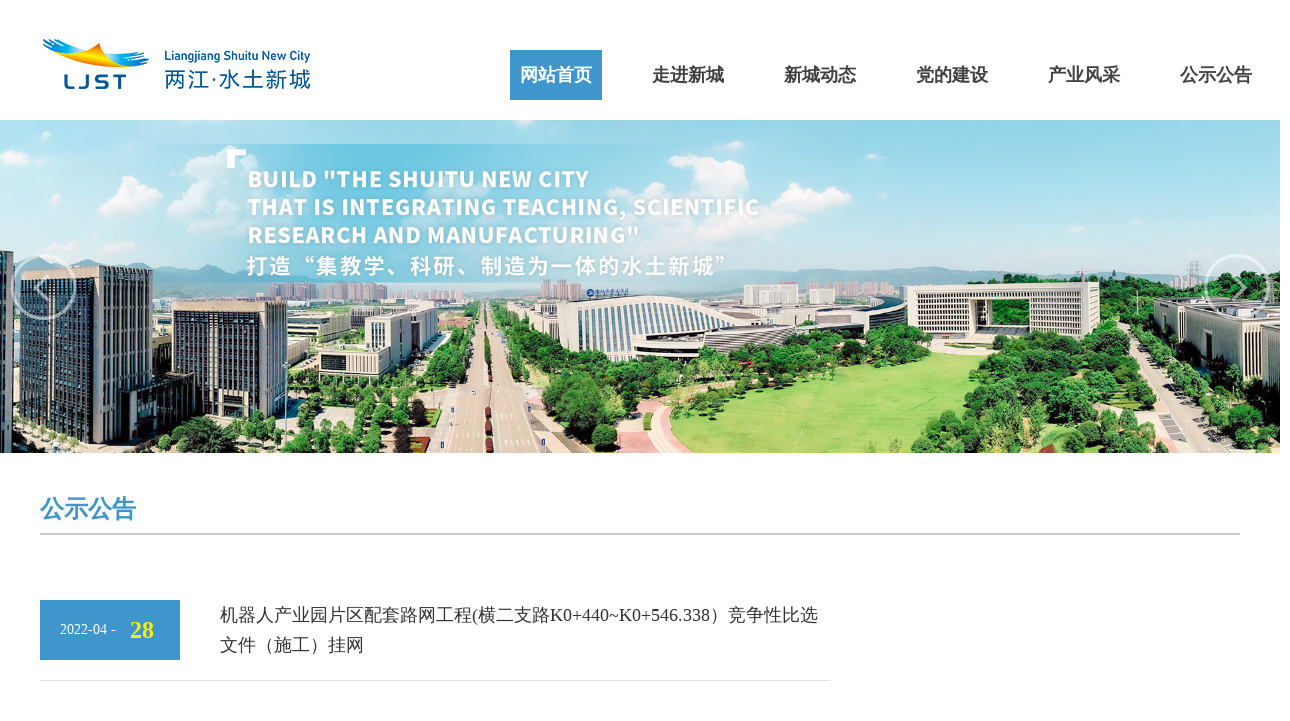

--- FILE ---
content_type: text/html
request_url: http://www.cqstgxy.com/Class/node_150164_12.htm
body_size: 17474
content:
<!DOCTYPE html>
<html lang="zh-cmn-Hans">
<head>
<meta charset="utf-8" />
<meta http-equiv="X-UA-Compatible" content="IE=edge,chrome=1" />
<meta name="robots" content="index,follow" />
<meta name="viewport" content="initial-scale=1, maximum-scale=3, minimum-scale=1, user-scalable=no" />
<meta name="apple-mobile-web-app-capable" content="yes" />
<meta name="format-detection" content="telephone=no" />
<meta name="format-detection" content="email=no" />
<meta name="renderer" content="webkit" />
<meta http-equiv="X-UA-Compatible" content="IE=edge" />
<meta http-equiv="Cache-Control" content="no-siteapp" />
<meta name="HandheldFriendly" content="true" />
<meta name="MobileOptimized" content="320" />
<meta name="screen-orientation" content="portrait" />
<meta name="x5-orientation" content="portrait" />
<meta name="full-screen" content="yes" />
<meta name="x5-fullscreen" content="true" />
<meta name="browsermode" content="application" />
<meta name="x5-page-mode" content="app" />
<meta name="msapplication-tap-highlight" content="no" />
<title>公示公告</title>
<script type="text/javascript" src="http://www.cqstgxy.com/imgl/jquery.min.js"></script>
<script type="text/javascript" src="http://www.cqstgxy.com/imgl/jquery.SuperSlide.2.1.1.js"></script>
<script type="text/javascript" src="http://www.cqstgxy.com/imgl/fontSize.js"></script>
<script>resizeRoot()</script>


<script type="text/javascript" src="http://www.cqstgxy.com/imgl/2020dy.js"></script><!--模块调用 -->
<link href="http://www.cqstgxy.com/2023imgl/jquery.bxslider.css" rel="stylesheet" type="text/css">
<link rel="stylesheet" href="http://www.cqstgxy.com/2023imgl/index.css">
<link href="http://www.cqstgxy.com/2023imgl/news2023.css" rel="stylesheet" type="text/css" />

<style type="text/css">
<!--
* {margin: 0px;padding: 0px;}
body {font-family: "Microsoft YaHei", "微软雅黑", "宋体";font-size: 12px; line-height:26px; color:#3c3c3c;}
A:visited {text-decoration:none;}
A:link {text-decoration:none; color:#333;}
A:visited {color:#333;}
A:hover {color:red; text-decoration:underline;}
A:active {text-decoration:underline; background:none;}
img {border:0;}
li {list-style-type:none; list-style-position:outside; border:0;}
div {text-align:left;}
.clear {clear:both; height:0px; overflow: hidden;}
ul, ol {border:0; line-height:12px; *line-height: 14px; list-style:none;}
h1, h2, h3, h4, h5, h6 {font-weight:normal; font-size:12px;}
h1, h2, h3, h4, h5, h6, dl, dt, dd, ol, ul{margin:0; padding:0; border:0;}
.clearfix:after { content:"."; display:block; height:0; clear:both; visibility:hidden; }
* html .clearfix { zoom: 1; } /* IE6 */
*:first-child+html .clearfix { zoom: 1; } /* IE7 */
.red a:link,.red a:visited{color:#ff0000;}
.space {height:15px; line-height:15px;}
.normal {width:1200px; margin:0px auto; text-align:center;}
.toplink_black,.cqpd_foot_black {max-width:1920px; min-width:1200px; margin:0px auto;}

/* 导航 */
.head {height:90px; width:1200px; margin:0px auto; padding-top:30px;}
.head .left {float:left; width:300px; margin-right:150px;}
.head .right {float:left; width:750px;}

.navBar{  position:relative; width:800px; margin:0 auto; position:relative; z-index:1;  height:50px; line-height:50px; padding-top:20px;}
.nav{ overflow:hidden; zoom:1; }
.nav .m{ float:left;  padding:0 20px; display:inline; height:50px; line-height:50px;}
.nav h3{ float:left;  font-size:100%; font-weight:bold; font-size:18px;  }
.nav h3 a{ float:left;  display:block; padding:0 10px; color:#424242; font-size:18px; font-weight:bold; font-family:"Microsoft YaHei",SimSun,SimHei;  }
.nav .on h3 a{ height:50px; line-height:50px;   background:#3f96cc;  color:#fff; text-decoration:none;}

/* 走进新城 */
.zjxc {width:100%; background:url(http://www.cqstgxy.com/2023imgl/bg1.jpg) top center no-repeat; height:600px;}
.xcnr {width:1200px; margin:0px auto;}
.xcnr .left {width:640px; float:left; margin-right:40px;}
.xcnr .left ol {font-size:16px; line-height:36px; color:#999; padding-top:150px; text-align:justify; text-indent:32px;}
.xcnr .left ul { width:700px; overflow:hidden;}
.xcnr .left ul li{float:left; width:290px; height:100px; margin:20px 30px 0px 20px;}
.xcnr .left ul li h1 {font-size:20px; height:30px; line-height:30px; font-weight:bold; color:#3f96cc;}
.xcnr .left ul li h2 {font-size:14px; line-height:22px; color:#b6b6b6;}
.xcnr .right {width:460px; float:left; padding:30px;}
.xcnr .right ol {padding-top:120px;}
.xcnr .right ol h1{font-size:18px; float:left; width:460px; height:50px; line-height:50px;}
.xcnr .right ol h2{font-size:24px; float:left; width:70px; color:#3f96cc;}
.xcnr .right ol h3{font-size:18px; float:left; width:100px; color:#3f96cc;}
.xcnr .right ul {padding-top:80px;}
.xcnr .right ul li { float:left; width:460px; font-size:16px; height:52px; line-height:52px; overflow:hidden; white-space: nowrap; text-overflow: ellipsis;}
.xcnr .right dl {float:right; font-size:16px; color:#3f96cc; font-weight: bold; padding-top:15px;}
.xcnr .right dl a{color:#3f96cc;}

/* 底部信息 */
.foot {height:465px; background:url(http://www.cqstgxy.com/2023imgl/bg2.jpg) repeat-x top center;}
.xx1 { width:1200px; margin:0px auto; height:350px;}
.xx1 .left { float:left;}
.xx1 .mid { float:left; width:215px; padding:40px 0 0 15px;;}
.xx1 .mid ul li {float:left; color:#fff; height:40px; line-height:40px; width:230px; font-size:16px;}
.xx1 .mid ul li a{ color:#fff;}
.xx1 .right { float:left;}
.xx2 { width:1200px; margin:0px auto;}
.xx2 ol { color:#fff; text-align:center; font-size:14px; height:50px; line-height:50px;}

.beian {width:420px; margin:0px auto; text-align:center;}
.beian li{ height:30px;float:left; margin-right:20px;}
.beian li img{ width:auto; height:30px;}

.bl {width:370px; padding-top:40px;}

/*图片顺排开始*/
.tpsp {width:370px; margin:0px auto;}
.tpsp ul{width:370px; overflow:hidden;}
.tpsp li{float:left; width:370px; height:260px; margin-bottom:30px; overflow: hidden;}
.tpsp li img{width:370px; height:210px;}
.tpsp li h1{width:370px; height:50px; line-height:50px; text-align:left; white-space: nowrap; overflow: hidden; font-size:16px; background:#f2f2f2; text-align:center;}
/*图片顺排结束*/
-->
</style>

</head>
<body>
<div class="pagetop domPC">
<!-- 导航开始------------------------------------------->
<div class="head">
<div class="left"><img src="http://www.cqstgxy.com/2023imgl/logo.jpg" /></div>
<div class="right">

<div class="navBar">
<ul class="nav clearfix">
<li class="m on"><h3><a target="_blank" href="/index.htm">网站首页</a></h3></li>
<li class="m"><h3><a target="_blank" href="/Class/node_151481.htm">走进新城</a></h3></li>
<li class="m"><h3><a target="_blank" href="/Class/node_151486.htm">新城动态</a></h3></li>
<li class="m"><h3><a target="_blank" href="/Class/node_150163.htm">党的建设</a></h3></li>
<li class="m"><h3><a target="_blank" href="/Class/node_151495.htm">产业风采</a></h3></li>
<li class="m"><h3><a target="_blank" href="/Class/node_150164.htm">公示公告</a></h3></li>
</ul>
</div>

<script type="text/javascript">

	// 其实这种导航效果相当于Tab切换，用titCell和mainCell 处理
	jQuery(".navBar").slide({ 
			titCell:".nav .m", // 鼠标触发对象
			mainCell:".subNav", // 切换对象包裹层
			delayTime:0, // 效果时间
			triggerTime:0, //鼠标延迟触发时间
			returnDefault:true  //返回默认状态
		});
</script> 

</div>
</div>
</div>
<!-- 导航结束------------------------------------------->

<div class="news_wap_top domMobile">
  <div class="logo"><img src="http://www.cqstgxy.com/imgl/m_toplogo.png" /></div>
  <div class="wap_topbt">公示公告</div>
</div>

<!-- 大图开始------------------------------------------->
<div class="banner1 domPC" >
<div class="slider6">
<div class="slide"><img src="http://www.cqstgxy.com/2023imgl/1.jpg"/></div>
<div class="slide"><img src="http://www.cqstgxy.com/2023imgl/2.jpg"/></div>
<div class="slide"><img src="http://www.cqstgxy.com/2023imgl/3.jpg"/></div>
</div>
</div>   
<!-- 大图结束-------------------------------------------> 

<div class="lm domPC">
<ul>

公示公告

</ul>

<ol>

<!-- 
模板 150416中组件89017出现问题！
{"columnid":[],"channel":0,"titlePic":"none","columntype":"son"}

<#list columns as column>        
<li id="lmmc"><a href="${column.url!}">${column.name}</a></li>
</#list>

freemarker.core.InvalidReferenceException: The following has evaluated to null or missing:
==> columns  [in template "89017" at line 2, column 8]

----
Tip: If the failing expression is known to be legally refer to something that's null or missing, either specify a default value like myOptionalVar!myDefault, or use <#if myOptionalVar??>when-present<#else>when-missing</#if>. (These only cover the last step of the expression; to cover the whole expression, use parenthesis: (myOptionalVar.foo)!myDefault, (myOptionalVar.foo)??
----

----
FTL stack trace ("~" means nesting-related):
	- Failed at: #list columns as column  [in template "89017" at line 2, column 1]
----
 -->


<script language="javascript">
 document.getElementById("lmmc").className="nono";
</script>

</ol>  

</div>
<div class="news_article clearfix">

  
<div class="zxlist" id="_h5_content">
<ul>

<li>
<div class="date"><h2>2022-04&nbsp;-</h2><h1>28</h1></div>
<div class="nr"><h1><a href="http://www.cqstgxy.com/Content/2022-04/28/content_10343167.htm">机器人产业园片区配套路网工程(横二支路K0+440~K0+546.338）竞争性比选文件（施工）挂网</a></h1><h2></h2></div>
</li>
<li>
<div class="date"><h2>2022-04&nbsp;-</h2><h1>27</h1></div>
<div class="nr"><h1><a href="http://www.cqstgxy.com/Content/2022-04/27/content_10342702.htm">B61-1-02小学质量检测竞争性比选公告</a></h1><h2></h2></div>
</li>
<li>
<div class="date"><h2>2022-04&nbsp;-</h2><h1>27</h1></div>
<div class="nr"><h1><a href="http://www.cqstgxy.com/Content/2022-04/27/content_10342674.htm">两江新区水土片区部分项目技术检测（第二次）拟中标结果公示表</a></h1><h2></h2></div>
</li>
<li>
<div class="date"><h2>2022-04&nbsp;-</h2><h1>22</h1></div>
<div class="nr"><h1><a href="http://www.cqstgxy.com/Content/2022-04/22/content_10339425.htm">两江新区水土片区部分项目技术检测竞争性比选文件(第二次）</a></h1><h2></h2></div>
</li>
<li>
<div class="date"><h2>2022-04&nbsp;-</h2><h1>22</h1></div>
<div class="nr"><h1><a href="http://www.cqstgxy.com/Content/2022-04/22/content_10339422.htm">水土新城市政道路照明工程规划编制拟中标结果公示表</a></h1><h2></h2></div>
</li>
<li>
<div class="date"><h2>2022-04&nbsp;-</h2><h1>21</h1></div>
<div class="nr"><h1><a href="http://www.cqstgxy.com/Content/2022-04/21/content_10339107.htm">重点企业污水管网新增工程（锐石创芯排水）等8个工程质量检测（第二次）拟中标结果公示表</a></h1><h2></h2></div>
</li>
<li>
<div class="date"><h2>2022-04&nbsp;-</h2><h1>20</h1></div>
<div class="nr"><h1><a href="http://www.cqstgxy.com/Content/2022-04/20/content_10338391.htm">重庆两江新区水土街道江北中学食堂教职工住宿楼后侧不稳定斜坡应急治理工程效果监测竞争性比选</a></h1><h2></h2></div>
</li>
<li>
<div class="date"><h2>2022-04&nbsp;-</h2><h1>18</h1></div>
<div class="nr"><h1><a href="http://www.cqstgxy.com/Content/2022-04/18/content_10337279.htm">“两江新区水土片区部分项目技术检测”补遗一</a></h1><h2></h2></div>
</li>
<li>
<div class="date"><h2>2022-04&nbsp;-</h2><h1>18</h1></div>
<div class="nr"><h1><a href="http://www.cqstgxy.com/Content/2022-04/18/content_10337015.htm">水土新城市政道路照明工程规划编制竞争性比选文件</a></h1><h2></h2></div>
</li>
<li>
<div class="date"><h2>2022-04&nbsp;-</h2><h1>14</h1></div>
<div class="nr"><h1><a href="http://www.cqstgxy.com/Content/2022-04/14/content_10335475.htm">关于公布两江水土投资公司纪检监察举报方式的公告</a></h1><h2></h2></div>
</li>
<ul pages='20' current='12' class='pages'><li class='page-previous'><a href='http://www.cqstgxy.com/Class/node_150164_11.htm'>上一页</a></li><li class='page page1'><a href='http://www.cqstgxy.com/Class/node_150164.htm'>1</a></li><li class='page page2'><a href='http://www.cqstgxy.com/Class/node_150164_2.htm'>2</a></li><li class='page page3'><a href='http://www.cqstgxy.com/Class/node_150164_3.htm'>3</a></li><li class='page page4'><a href='http://www.cqstgxy.com/Class/node_150164_4.htm'>4</a></li><li class='page page5'><a href='http://www.cqstgxy.com/Class/node_150164_5.htm'>5</a></li><li class='page page6'><a href='http://www.cqstgxy.com/Class/node_150164_6.htm'>6</a></li><li class='page page7'><a href='http://www.cqstgxy.com/Class/node_150164_7.htm'>7</a></li><li class='page page8'><a href='http://www.cqstgxy.com/Class/node_150164_8.htm'>8</a></li><li class='page page9'><a href='http://www.cqstgxy.com/Class/node_150164_9.htm'>9</a></li><li class='page page10'><a href='http://www.cqstgxy.com/Class/node_150164_10.htm'>10</a></li><li class='page page11'><a href='http://www.cqstgxy.com/Class/node_150164_11.htm'>11</a></li><li class='page page12 page-active'><a href='javascript:void(0)'>12</a></li><li class='page page13'><a href='http://www.cqstgxy.com/Class/node_150164_13.htm'>13</a></li><li class='page page14'><a href='http://www.cqstgxy.com/Class/node_150164_14.htm'>14</a></li><li class='page page15'><a href='http://www.cqstgxy.com/Class/node_150164_15.htm'>15</a></li><li class='page page16'><a href='http://www.cqstgxy.com/Class/node_150164_16.htm'>16</a></li><li class='page page17'><a href='http://www.cqstgxy.com/Class/node_150164_17.htm'>17</a></li><li class='page page18'><a href='http://www.cqstgxy.com/Class/node_150164_18.htm'>18</a></li><li class='page page19'><a href='http://www.cqstgxy.com/Class/node_150164_19.htm'>19</a></li><li class='page page20'><a href='http://www.cqstgxy.com/Class/node_150164_20.htm'>20</a></li><li class='page-next'><a href='http://www.cqstgxy.com/Class/node_150164_13.htm'>下一页</a></li></ul>
</ul>
</div>

  
  <div class="side_news domPC">
<div class="bl">

<!-- 图片顺排开始 -->
<div class="tpsp">
<ul>


</ul>
</div>
<!-- 图片顺排结束 -->

</div>
  </div>
  <div class="clear"></div>
</div>
<script type="text/javascript" src="http://www.cqstgxy.com/imgl/pages.js"></script>

<div class="foot domPC">

<div class="xx1">
<div class="left"><img src="http://www.cqstgxy.com/2023imgl/foot.jpg" /></div>
<div class="mid">
<ul>
<li><a target="_blank" href="/index.htm">网站首页</a></li>
<li><a target="_blank" href="/Class/node_151481.htm">走进新城</a></li>
<li><a target="_blank" href="/Class/node_151486.htm">新城动态</a></li>
<li><a target="_blank" href="/Class/node_150163.htm">党的建设</a></li>
<li><a target="_blank" href="/Class/node_151495.htm">产业风采</a></li>
<li><a target="_blank" href="/Class/node_150164.htm">公示公告</a></li>
</ul>
</div>
<div class="right"><img src="http://www.cqstgxy.com/2023imgl/foot2.jpg" /></div>
</div>

<div class="xx2">
<ol>版权所有：重庆两江新区水土高新技术产业园建设投资有限公司  渝ICP备11006789号-1  Copyright LiangJiang ShuiTu technology development zone　All Rights Reserved.</ol>
</div>


<div class="beian">
<li><a href="#" target="_blank"><img src="http://www.cqstgxy.com/image/cqnet110.gif" /></a></li>
<li><a href="#" target="_blank"><img src="http://www.cqstgxy.com/image/zfjg.gif" /></a></li>
<li><div style="width:300px;margin:0 auto;"><a target="_blank" href="http://www.beian.gov.cn/portal/registerSystemInfo?recordcode=50010902000463" style="display:inline-block;text-decoration:none;height:20px;line-height:20px;"><img src="http://www.cqstgxy.com/image/stwlba.png" style="float:left;"/><p style="float:left;height:30px;line-height:30px;margin: 0px 0px 0px 5px; color:#fff; font-size:14px;">渝公网安备 50010902000463号</p></a></div></li>
</div>


</div>
<script type="text/javascript" src="http://www.cqstgxy.com/2023imgl/jquery.bxslider.js"></script>
<script src="http://www.cqstgxy.com/2023imgl/index.js"></script>

<script type="text/javascript">
    $(function(){
        var _ua = navigator.userAgent,
            isM = ((_ua.match(/(iPad).*OS\s([\d_]+)/) ||      //ipad
                _ua.match(/(iPhone\sOS)\s([\d_]+)/) ||   //iphone
                _ua.match(/(Android)\s+([\d.]+)/)) != null)||($(document.body).width()<767);

        if(isM&&$('.pages').size()>0){
            jQuery.ias({
                container : '#_h5_content',
                item: 'ul:not(.pages)',
                pagination: '.pages',
                cur:'.page-active',
                next: '.page',
                loader:'<div id="loading">加载中</div>',
                time:1000,
                end:function(){
                    $('#_h5_content').append('没有更多数据了');
                }
            });		
        }

        if(!isM){   ///PC图片适应-首页
            $('.news_list img').jqthumb({width: 150,height: 100,after: function(imgObj){imgObj.css('opacity', 0).animate({opacity: 1}, 500);}});
        }else{
            ///手机
        }
    });
</script>
</body>

</html>


--- FILE ---
content_type: text/css
request_url: http://www.cqstgxy.com/2023imgl/index.css
body_size: 987
content:
/* 引入公共css */
/*@import './../public.css';*/
.banner1{width: 100%; max-height: 480px; overflow: hidden;}
/* 修改banner插件中的样式 */
.slider6 .slide{min-width: 1200px; /*height: 480px;*/ overflow: hidden;}
.slider6 img{width: 100%; cursor: pointer;}
.bx-wrapper{margin-bottom: 0 !important; max-height: 480px;}
.banner1 .bx-viewport{/*height: 480px !important;*/ box-sizing: border-box; border: 0; box-shadow: none; left: 0;}
.banner1 .bx-pager{bottom: 30px;}
.banner1 .bx-wrapper .bx-pager.bx-default-pager a{width: 24px; height: 24px; border-radius: 50%; -webkit-border-radius: 50%; -moz-border-radius: 50%; -ms-border-radius: 50%; -o-border-radius: 50%;}
.banner1 .bx-wrapper .bx-pager.bx-default-pager a{background-color: #fff; opacity: 0.8; filter: alpha(opacity=80); -webkit-filter: alpha(opacity=80);}
.banner1 .bx-wrapper .bx-pager.bx-default-pager a.active,
.banner1 .bx-wrapper .bx-pager.bx-default-pager a:hover{background-color: #1469a2;}





--- FILE ---
content_type: text/css
request_url: http://www.cqstgxy.com/2023imgl/news2023.css
body_size: 11022
content:
@charset "utf-8";
html, body, div, p, hr, pre, h1, h2, h3, h4, h5, h6, table, tr, td, th, tfoot, tbody, thead, form, fieldset, input, textarea, label, ul, ol, dl, li, dt, dd { margin:0; padding:0; border:0; outline:none; list-style:none; font-weight: normal; }
html { height:100%; }
*html { _background-image:url(about:blank); _background-attachment:fixed; }
li { list-style-type:none; }
a { text-decoration:none; outline:none; color:#333; }
a:hover { text-decoration:none; }
table { border-collapse:collapse; border-spacing:0; margin:0 auto; clear:both; }
fieldset, img { border:0;vertical-align: top;}
.none { display:none; }
ul, ol {border: 0;line-height: 14px; *line-height: 14px;list-style: none;}
h1, h2, h3, h4, h5, h6 {font-weight:normal;font-size: 14px;}
h1, h2, h3, h4, h5, h6, dl, dt, dd, ol, ul{margin: 0;padding: 0;border: 0;}
.clear { clear:both; }
.clearfix:after { content:"."; display:block; height:0; clear:both; visibility:hidden; }
* html .clearfix { zoom: 1; } /* IE6 */
*:first-child+html .clearfix { zoom: 1; } /* IE7 */
q:before, q:after { content:''; }
em{font-style:normal}
/* PC端CSS */
body {font-family: "Microsoft YaHei", "微软雅黑", "宋体";font-size: 14px;color: #333; background-color:#fff;word-break:break-all;}
a:link {color: #333333;text-decoration: none}
a:visited {color: #333333;text-decoration: none}
a:hover {color: #000000;text-decoration: none}
.domPC { display:block; }
.domMobile { display:none;}


.news_article { width:1200px; margin:0 auto;}
.news_article_tp {background: none;}
.news_main { width:790px; float:left;}
.article_title{ font-size:28px; line-height:40px; padding:5px 0 20px 0; text-align:center;}
.article_title p{ font-size:18px; line-height:30px;}


.article_info{ height:25px; border-bottom:1px dotted #ccc; padding-bottom:15px;position: relative;}
.article_info .time{ font-size:12px; line-height:25px; color:#969696;font-family: "宋体"; float:left;}
.article_info .time a{color:#969696;}
.article_info .tools {height:25px;float:right;}
.article_info .tools a{ width:26px; height:25px;float:left;display:block;cursor:pointer; margin-left:5px;background:url(newsbg.png) no-repeat;}
.article_info .tools .font_small { background-position:-78px -192px; }
.article_info .tools .font_small:hover { background-position:-78px -217px; }
.article_info .tools .font_add { background-position:-52px -192px; }
.article_info .tools .font_add:hover { background-position:-52px -217px; }
.article_info .tools .print { background-position:-26px -192px; }
.article_info .tools .print:hover { background-position:-26px -217px; }
.article_info .tools .share { background-position:0 -192px; }
.article_info .tools .share:hover { background-position:0 -217px; }
.article_info .share_windows { display:none;position:absolute;top:30px;right:23px;width:156px; height:40px;background:url(newsbg.png) -200px -192px no-repeat; padding:10px 0 0 8px;}

.news_article_tp .article_info{ border-bottom:1px dotted #555;}
.news_article_tp .article_info .tools .font_small { background-position:-78px -142px; }
.news_article_tp .article_info .tools .font_small:hover { background-position:-78px -167px; }
.news_article_tp .article_info .tools .font_add { background-position:-52px -142px; }
.news_article_tp .article_info .tools .font_add:hover { background-position:-52px -167px; }
.news_article_tp .article_info .tools .print { background-position:-26px -142px; }
.news_article_tp .article_info .tools .print:hover { background-position:-26px -167px; }
.news_article_tp .article_info .tools .share { background-position:0 -142px; }
.news_article_tp .article_info .tools .share:hover { background-position:0 -167px; }
.news_article_tp .article_info .share_windows { background:url(newsbg.png) -200px -142px no-repeat; }

#content {font-family: "宋体"; font-size:16px; line-height:30px; padding:40px 0;text-align:justify;}
#content img{ height:auto;}
#content p { margin-bottom:15px; }

.news_article #content img{ max-width:640px;margin-bottom:15px;}
.news_article_tp #content img{max-width:950px;margin-bottom:15px;}

.article_editor {border-top: 1px dotted #ccc;border-bottom: 1px dotted #ccc;padding:4px; height:36px;position: relative; margin-bottom:20px;}
.article_editor .fxwindows{position: absolute;top:5px;right:4px;}
.article_editor .editor{font-family: "宋体";height:36px;font-size: 12px;line-height: 36px; color:#969696; float:left;}
.news_article_tp .article_editor {border-top: 1px dotted #555;border-bottom: 0px;}
#displaypagenum {margin-top: 30px;clear: both;text-align: center;font-family: "Microsoft YaHei", "微软雅黑", "宋体";}
#displaypagenum a{ display: inline-block;  height: 34px; line-height: 34px; overflow: hidden; margin-left: 4px; font-size: 16px; vertical-align: top;background:#ececec; padding:0 13px;}
#displaypagenum a:hover {background:#74b5e6;text-decoration: none;color:#fff;}
#displaypagenum span{ display: inline-block;*display:inline; zoom:1; height: 34px; line-height: 34px; overflow: hidden; margin-left: 4px; font-size: 16px; vertical-align: top;padding:0 13px;}
#displaypagenum .page{ background:#74b5e6;color:#fff; }


.news_article_tp #displaypagenum a{ background:#74b5e6;}
.news_article_tp #displaypagenum a:hover {background:#ececec;color:#000;}
.news_article_tp #displaypagenum span{  }

.foot_news { width:640px;height:350px;overflow:hidden;}
.side_news { width:370px; float:right;}

.foot_info { width:960px; padding:20px; height:34px; line-height:34px; font-size:18px; margin:30px auto 0 auto; border-top:3px solid #cacaca; text-align:center;}
.news_tp_bg .foot_info { border-top:3px solid #444;}
.foot_info span{ font-size:14px; padding-left:20px;}

.footend { width:100%;  height:50px; line-height:50px; font-size:12px; margin:0px auto; text-align:center; color:#fff; background-color:#222;}
.footend a{ color:#FFFFFF;}

.zxlist {width:790px; float:left; padding-bottom:30px; overflow: hidden;}
.zxlist ul { padding-top:25px;}
.zxlist ul li{width:790px; border-bottom:1px solid #e1e1e1; height:80px; margin-top:40px;}
.zxlist .date {width:140px; height:60px; background:#3f96cc; float:left; margin-right:40px;}
.zxlist .date h1{float:left; font-size:24px; font-weight:bold; width:30px; color:#fff000; line-height:60px; height:60px;}
.zxlist .date h2{float:left; font-size:14px; color:#fff; width:70px;  line-height:60px; height:60px; padding-left:20px;}
.zxlist .nr{width:610px; float:left}
.zxlist .nr h1{ font-size:18px; line-height:30px; width:610px;}
.zxlist .nr h2{ font-size:14px; color:#999; padding-top:3px; line-height:18px;}

.lm {width:1200px; height:30px; line-height:30px; border-bottom:2px solid #cacaca; margin:0px auto; margin-top:50px;}
.lm ul {float:left; font-size:24px; font-weight:bold; color:#3f96cc;}
.lm ol {float:right;}
.lm ol li {float:left; margin-left:30px; font-size:14px;}
.lm ol li a{ color:#333; text-decoration:none;}

/* 手机端CSS */
@media only screen and (max-width: 760px) {
.domPC {display:none !important;}
.domMobile { display: block;}
/*手机*/
body { overflow-x:hidden; background-color:#f5f5f5;}
.news_tp_bg {color: #000; background-color:#f5f5f5;}
a:link {color: #000;text-decoration: none}
a:visited {color: #000;text-decoration: none}
a:hover {color: #000;text-decoration: none}
a,button,input{-webkit-tap-highlight-color:rgba(255,0,0,0);}

.news_wap_top { width:7.5rem; height:0.98rem;line-height: 0.98rem; background-color:#ffffff;position:fixed !important; top:0; left:50%; margin-left:-3.75rem;border-bottom: 0.01rem solid #cccccc; z-index:99998;}
.news_wap_top .logo { width:1.4rem; height:0.98rem; float:left;}
.news_wap_top .logo img{ width:1.4rem; height:0.98rem;}
.news_wap_top .wap_topbt{ font-size: 0.32rem;height:0.98rem;line-height: 0.98rem; padding-left:0.2rem; float:left;}
.news_wap_top .tnav{ float:right;width:1.08rem; height:0.98rem; background:url(m_topnav.png) no-repeat 0 0;background-size: 100%;}
.news_wap_top .tnav a{ width:1.08rem; height:0.98rem;display:block; overflow:hidden;}

.news_article { width:7.5rem; margin:0 auto; background:#fff;}
.news_article_tp {background: #fff;}
.news_main { width:auto; float: none;}
.article_title{ font-size:0.48rem; line-height:0.66rem; padding:1.5rem 0.35rem 0.2rem 0.35rem; font-weight: 700; text-align:left;}
.article_title p{ font-size:0.35rem;text-align:left;}
.article_info{ height:0.3rem; border-bottom:0; padding:0 0 0.6rem 0.35rem;position: relative;}
.article_info .time{ font-size:0.26rem; line-height:0.3rem; color:#888; font-family: inherit;float: none;}
.article_info .time a{color:#888;}
.news_article_tp .article_info{ border-bottom:0;}

#content {font-family:inherit; font-size:0.35rem; line-height:0.58rem;padding:0 0.35rem; text-align:justify; color:#262626;}
#content img{ height:auto !important; max-width:6.8rem !important;}
#content p { margin-bottom:0.3rem; }

.news_article #content img{ max-width:6.8rem;}
.news_article_tp #content img{max-width:6.8rem;}

.news_article_tp #displaypagenum {margin-top:0.5rem; line-height:50px;}
.news_article_tp #displaypagenum a{ background:#74b5e6;}
.news_article_tp #displaypagenum a:hover {background:#ececec;color:#000;}
.news_article_tp #displaypagenum span{  }

.article_editor {border-top:0;border-bottom:0;padding:0.2rem 0.35rem; height:0.3rem;position: relative; margin-bottom:0.3rem;}
.article_editor .editor{font-family:inherit;height:0.3rem;font-size:0.26rem;line-height:0.3rem; color:#888; float:none;}
.news_article_tp .article_editor{ border-top:0;border-bottom:0;}

.more { height:0.88rem; line-height:0.88rem; margin:0 auto; width:3rem; border-radius:0.22rem; border:0.01rem solid #eeeeee; background-color: #fff; text-align: center; }
.more a { width:100%; height:0.88rem; color:#666}
.more span { font-size:0.35rem; background: url(wapmore.png) 0.08rem center no-repeat;-webkit-background-size:0.33rem;background-size:0.33rem; padding-left:0.6rem;}

.wap_foot {width:7.5rem; padding-top:0.3rem; text-align:center;margin:0 auto;}
.wap_foot .logo{width:4rem; margin:0 auto;}
.wap_foot .logo img{ width:4rem; height:1rem;}
.wap_foot .info{font-size:0.26rem;line-height:0.4rem; color:#666666; padding-bottom:0.2rem;}

.zxlist {width:6.9rem; margin-top:1rem;}
.zxlist ul {}
.zxlist ul li{width:6.9rem; border-bottom:0.01rem solid #e1e1e1; height:0.8rem; margin-top:0.4rem;}
.zxlist .date {width:1.4rem; height:0.6rem; background:#3f96cc; float:left; margin-right:0.4rem;}
.zxlist .date h1{ font-size:0.24rem; float:left; font-weight:bold;  width:0.3rem; color:#fff000; line-height:0.6rem; height:0.6rem;  padding-left:0rem;}
.zxlist .date h2{ font-size:0.14rem; float:left; color:#fff; line-height:0.6rem; height:0.6rem; padding-left:0.05rem; width:0.9rem;}
.zxlist .nr{width:5.1rem; float:left}
.zxlist .nr h1{ font-size:0.18rem; height:0.3rem; line-height:0.3rem; width:5.1rem; overflow:hidden;}
.zxlist .nr h2{ font-size:0.14rem; line-height:0.18rem;}

}

--- FILE ---
content_type: application/x-javascript
request_url: http://www.cqstgxy.com/2023imgl/index.js
body_size: 2603
content:
$(document).ready(function () {
    $('.slider6').bxSlider({
        mode: 'horizontal',
        infiniteLoop: true,
        auto: true,
        autoHover: true,
        pager: false,
        moveSlides: 1,
        speed: 5000,
    });

    // report   sliders
    var $wraper = $(".wraper");
    var $sliderBox = $(".wraper .wraper-inner");
    var $slides = $(".wraper .wraper-inner").eq(0).find('li');
    // 复制轮播子元素，克隆添加到当前 ul
    $sliderBox.append($slides.clone());
    // 复制一个轮播，放到最外层
    $(".report-slider").append($wraper.clone());

    // 获取每个li标签的宽度， 然后设置盒子的宽度以及它的margin值
    var $liWidth = $slides.outerWidth(true);
    $('.wraper').css({
        width: ($liWidth * $slides.length) + 'px'
    });
    $('.wraper-inner').css({
        width: ($liWidth * $slides.length * 2) + 'px'
    });

    var timer = null;
    
    var maxLeft = $liWidth * $slides.length;
    var left = 0;

    function move(){
        // 每次移动的步长为： 1px
        left++;
        if(left >= maxLeft ){
            left = 0;
        }
        $(".wraper-inner").css({left: -left + 'px'});
    }
    timer = setInterval(move, 10);

    $(".wraper-inner").hover(function(){
        clearInterval(timer);
    },function(){
        timer = setInterval(move, 10);
    });
    


    // 资讯中心 选项卡
    $titleDivs = $(".news_title>div");
    $conDivs = $(".news_content>.news_box");

    for (let i = 0, l = $titleDivs.length; i < l; i++) {

        $titleDivs[i].index = i;
        $titleDivs.eq(i).hover(function () {
            for (var k = 0; k < $titleDivs.length; k++) {//先清空所有的样式
                $titleDivs.eq(k).removeClass('newsActive');
                $conDivs.eq(k).css('display', 'none');
            }
            //给当前的按钮和div添加样式
            $titleDivs.eq(this.index).addClass("newsActive");
            $conDivs[this.index].style.display = 'block';
        }, function () { });
    }

    $('#myroundabout').roundabout({
        autoplay: false,//自动播放
        autoplayDuration: 5000,//时间
        autoplayPauseOnHover: true,//自动鼠标移上停滞
        shape: 'figure8',  //支持属性theJuggler、figure8、waterWheel、square、conveyorBeltLeft、conveyorBeltRight、goodbyeCruelWorld、diagonalRingLeft、diagonalRingRight、rollerCoaster、tearDrop、tickingClock、flurry、nowSlide、risingEssence随便换 
        minOpacity: 1
    });

})

--- FILE ---
content_type: application/x-javascript
request_url: http://www.cqstgxy.com/imgl/pages.js
body_size: 2658
content:
// JavaScript Document
document.write('<style>.pages{text-align:center;font-family:arial; list-style:none}.pages a{text-decoration:none;}.pages li{display:inline-block; border:1px #ddd solid;padding:6px 6px!important;margin:2px!important;background-color:#ccc;width:18px!important;height:15px!important;}.pages li a{font-weight:normal!important;}.pages li:hover{background-color:#74b5e6!important;color:#1E90FF}.pages .page-active{background-color:#74b5e6!important;}.pages .page-active a{color: #ffffff!important;}.pages .page-previous{width:55px!important;}.pages .page-next{width:55px!important;}.pages .page-all{width:65px!important;}#autopage{text-align:center;font-family:arial;}#autopage a{text-decoration:none;display:inline-block; border:1px #ddd solid;padding:3px 6px;margin:2px;}#autopage a:hover{background-color:#ccc;color:#1E90FF}#autopage span{background-color:#ccc;display:inline-block; border:1px #ddd solid;padding:3px 6px;margin:2px;}</style>');

$().ready(function(){
    str = "<li class='page'>...</li>";
    pages = $("ul.pages").attr("pages");
    cur = $(".page-active").text();
    cur = Number(cur); //转为数字
    if(pages > 10) {
        $("li.page").hide();
        $("li.page-previous").hide();
        $("li.page-next").hide();
        $("li.page1").show();
        if(cur > 5 && cur < (pages - 4)) {
            $("li.page" + (cur - 3)).show();
            $("li.page" + (cur - 2)).show();
            $("li.page" + (cur - 1)).show();
            $("li.page-active").show();
            $("li.page" + (cur + 1)).show();
            $("li.page" + (cur + 2)).show();
            $("li.page" + (cur + 3)).show();
            $("li.page" + pages).show();
            $("li.page1").after(str);
            $("li.page" + pages).before(str);
        } else if(cur <= 5) {
            $("li.page1").show();
            $("li.page2").show();
            $("li.page3").show();
            $("li.page4").show();
            $("li.page5").show();
            $("li.page6").show();
            $("li.page7").show();
            $("li.page8").show();
            $("li.page" + pages).show();
            $("li.page" + pages).before(str);
        } else {
            $("li.page" + (pages - 7)).show();
            $("li.page" + (pages - 6)).show();
            $("li.page" + (pages - 5)).show();
            $("li.page" + (pages - 4)).show();
            $("li.page" + (pages - 3)).show();
            $("li.page" + (pages - 2)).show();
            $("li.page" + (pages - 1)).show();
            $("li.page" + pages).show();
            $("li.page1").after(str);
        }
    }
});




--- FILE ---
content_type: application/x-javascript
request_url: http://www.cqstgxy.com/imgl/fontSize.js
body_size: 2222
content:
var Dpr = 1, uAgent = window.navigator.userAgent;
var isIOS = uAgent.match(/iphone/i);
var isYIXIN = uAgent.match(/yixin/i);
var is2345 = uAgent.match(/Mb2345/i);
var ishaosou = uAgent.match(/mso_app/i);
var isSogou = uAgent.match(/sogoumobilebrowser/ig);
var isLiebao = uAgent.match(/liebaofast/i);
var isGnbr = uAgent.match(/GNBR/i);
function resizeRoot(){
    var wWidth = (screen.width > 0) ? (window.innerWidth >= screen.width || window.innerWidth == 0) ? screen.width : window.innerWidth : window.innerWidth, wDpr, wFsize;
    var wHeight = (screen.height > 0) ? (window.innerHeight >= screen.height || window.innerHeight == 0) ? screen.height : window.innerHeight : window.innerHeight;
    if (window.devicePixelRatio) {
        wDpr = window.devicePixelRatio;
    } else {
        wDpr = isIOS ? wWidth > 818 ? 3 : wWidth > 480 ? 2 : 1 : 1;
    }
    if(isIOS) {
        wWidth = screen.width;
        wHeight = screen.height;
    }
    // if(window.orientation==90||window.orientation==-90){
    //     wWidth = wHeight;
    // }else if((window.orientation==180||window.orientation==0)){
    // }
    if(wWidth > wHeight){
        wWidth = wHeight;
    }
    wFsize = wWidth > 1080 ? 144 : wWidth / 7.5;
    wFsize = wFsize > 32 ? wFsize : 32;
    window.screenWidth_ = wWidth;
    if(isYIXIN || is2345 || ishaosou || isSogou || isLiebao || isGnbr){
        setTimeout(function(){
            wWidth = (screen.width > 0) ? (window.innerWidth >= screen.width || window.innerWidth == 0) ? screen.width : window.innerWidth : window.innerWidth;
            wHeight = (screen.height > 0) ? (window.innerHeight >= screen.height || window.innerHeight == 0) ? screen.height : window.innerHeight : window.innerHeight;
            wFsize = wWidth > 1080 ? 144 : wWidth / 7.5;
            wFsize = wFsize > 32 ? wFsize : 32;
            // document.getElementsByTagName('html')[0].dataset.dpr = wDpr;
            document.getElementsByTagName('html')[0].style.fontSize = wFsize + 'px';
        },500);
    }else{
        // document.getElementsByTagName('html')[0].dataset.dpr = wDpr;
        document.getElementsByTagName('html')[0].style.fontSize = wFsize + 'px';
    }
}

    

--- FILE ---
content_type: application/x-javascript
request_url: http://www.cqstgxy.com/imgl/2020dy.js
body_size: 2590
content:
/* ----尾部调用---- */
function foot_shuitu(id){
  switch(id){
       case "index":
           document.write('<div class="foot">')
           document.write('<div class="footbg">')
           document.write('<ul class="beian">')
           document.write('<li><a href="#" target="_blank"><img src="http://www.cqstgxy.com/image/cqnet110.gif" /></a></li>')
           document.write('<li>')
           document.write('<div style="width:300px;margin:0 auto;">')
           document.write('<a target="_blank" href="http://www.beian.gov.cn/portal/registerSystemInfo?recordcode=50010902000463" style="display:inline-block;text-decoration:none;height:20px;line-height:20px;"><img src="http://www.cqstgxy.com/image/stwlba.png" style="float:left;"/><p style="float:left;height:20px;line-height:20px;margin: 0px 0px 0px 5px; color:#939393;">渝公网安备 50010902000463号</p></a>')
           document.write('</div>')
           document.write('</li>')
           document.write('<li><a href="#" target="_blank"><img src="http://www.cqstgxy.com/image/zfjg.gif" /></a></li>')
           document.write('</ul>')
           document.write('<div class="info">版权所有：重庆两江新区水土高新技术产业园建设投资有限公司&nbsp; <a href="http://beian.miit.gov.cn" target="_blank">渝ICP备11006789号-1</a>')
           document.write('<br />Copyright  LiangJiang ShuiTu  technology development zone　All Rights Reserved. </div>')
           document.write('</div>')
           document.write('</div>')
	      break;/* 首页 */

       case "news":		 
           document.write('<div class="news_foot">')
           document.write('<ul>')
           document.write('<h1>Copyright <span class="Copyright_bq">&copy;</span> 2016 www.cqstgxy.com　All Rights Reserved.</h1>')
           document.write('<h2>版权所有：重庆北碚水土高新技术开发区管理委员会  <span class="domPC">渝ICP备11006789号-1</span></h2>')
           document.write('</ul>')
           document.write('</div>')
		  break;/* 内页 */  

       case "more":		 
           document.write('<div class="more_foot">')
           document.write('<ul>')
           document.write('<h1>Copyright <span class="Copyright_bq">&copy;</span> 2016 www.cqstgxy.com　All Rights Reserved.</h1>')
           document.write('<h2>版权所有：重庆北碚水土高新技术开发区管理委员会  <span class="domPC">渝ICP备11006789号-1</span></h2>')
           document.write('</ul>')
           document.write('</div>')
		  break;/* 更多 */  
  }
}